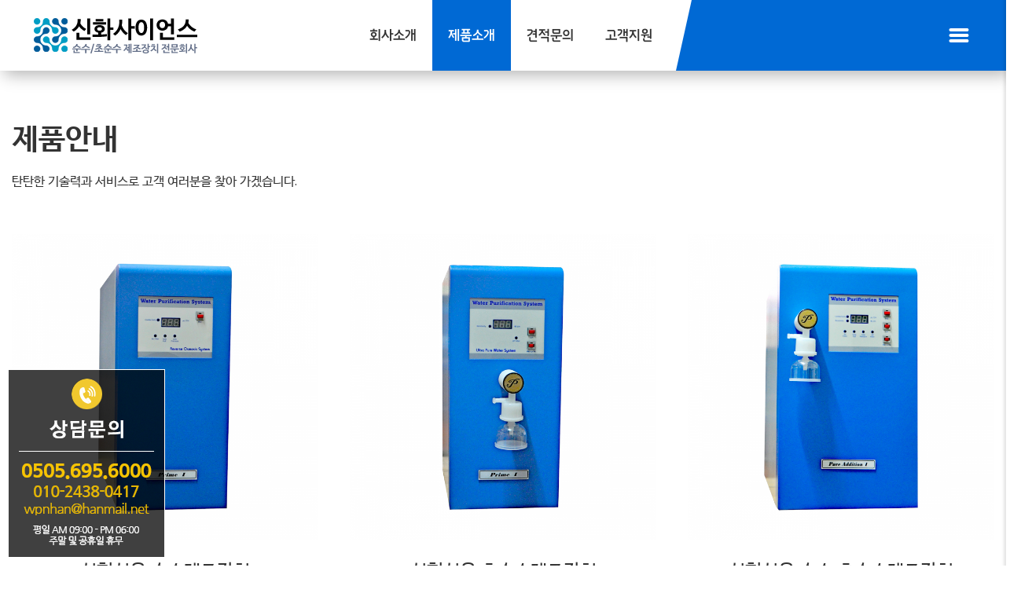

--- FILE ---
content_type: text/html; charset=utf-8
request_url: http://shinhwascience.co.kr/bbs/board.php?bo_table=products
body_size: 34744
content:
<!doctype html>
<html lang="ko">
<head>
<meta charset="utf-8">
<meta name="viewport" content="width=device-width,initial-scale=1.0,minimum-scale=0,maximum-scale=10">

<link rel="canonical" href="http://www.shinhwascience.co.kr"> 

<meta name="title" content="신화사이언스">
<meta name="keywords" content="순수, 초순수제조장치 전문업체, 병원, 실험실, 반도체, 제품세척, 연결형장비 등">
<meta name="description" content="순수, 초순수제조장치 전문업체, 병원, 실험실, 반도체, 제품세척, 연결형장비 등">


<meta name="author" content="신화사이언스">
<meta name="naver-site-verification" content="a0deb35173b9af8f65a4c04bc1545098911791e4" />

<meta property="og:locale" content="ko_KR" />
<meta property="og:type" content="website">
<meta property="og:site_name" content="신화사이언스"> 
<meta property="og:title" content="신화사이언스">
<meta property="og:description" content="순수, 초순수제조장치 전문업체, 병원, 실험실, 반도체, 제품세척, 연결형장비 등">
<meta property="og:image" content="http://www.shinhwascience.co.kr/myimage.jpg">
<meta property="og:url" content="http://www.shinhwascience.co.kr">





<meta http-equiv="imagetoolbar" content="no">
<meta http-equiv="X-UA-Compatible" content="IE=Edge">
<meta name="title" content="제품안내 1 페이지 > 신화사이언스" />
<meta name="publisher" content="신화사이언스" />
<meta name="author" content="신화사이언스" />
<meta name="robots" content="index,follow" />
<meta name="keywords" content="신화사이언스" />
<meta name="description" content="제품안내 1 페이지 > 신화사이언스" />
<meta name="twitter:card" content="summary_large_image" />
<meta property="og:title" content="제품안내 1 페이지 > 신화사이언스" />
<meta property="og:site_name" content="신화사이언스" />
<meta property="og:author" content="신화사이언스" />
<meta property="og:type" content="" />
<meta property="og:description" content="제품안내 1 페이지 > 신화사이언스" />
<meta property="og:url" content="http://shinhwascience.co.kr/bbs/board.php?bo_table=products" />
<link rel="canonical" href="http://shinhwascience.co.kr/bbs/board.php?bo_table=products" />
<title>제품안내 1 페이지 > 신화사이언스</title>
<link rel="stylesheet" href="http://shinhwascience.co.kr/css/default.css?ver=180820">
<link rel="stylesheet" href="http://shinhwascience.co.kr/css/apms.css?ver=180820">
<link rel="stylesheet" href="http://shinhwascience.co.kr/css/animate.min.css?ver=180820">

<link rel="stylesheet" href="http://designs.kkk24.kr/v1/bs3/css/bootstrap.css" type="text/css" class="thema-mode">
<link rel="stylesheet" href="http://designs.kkk24.kr/v1/fullpage.css" type="text/css">
<link rel="stylesheet" href="http://designs.kkk24.kr/v1/swiper.css" type="text/css">
<link rel="stylesheet" href="http://designs.kkk24.kr/v1/base.css" type="text/css">
<link rel="stylesheet" href="http://shinhwascience.co.kr/thema/Thema012/colorset/Basic/colorset.css" type="text/css" class="thema-colorset">
<link rel="stylesheet" href="http://shinhwascience.co.kr/skin/board/Product-01/style.css" >
<link rel="stylesheet" href="http://shinhwascience.co.kr/css/level/basic.css?ver=180820">
<!--[if lte IE 8]>
<script src="http://shinhwascience.co.kr/js/html5.js"></script>
<![endif]-->
<script>
// 자바스크립트에서 사용하는 전역변수 선언
var g5_url       = "http://shinhwascience.co.kr";
var g5_bbs_url   = "http://shinhwascience.co.kr/bbs";
var g5_is_member = "";
var g5_is_admin  = "";
var g5_is_mobile = "";
var g5_bo_table  = "products";
var g5_sca       = "";
var g5_pim       = "";
var g5_editor    = "";
var g5_responsive    = "1";
var g5_cookie_domain = "";
var g5_purl = "http://shinhwascience.co.kr/bbs/board.php?bo_table=products";
</script>
<script src="http://shinhwascience.co.kr/js/jquery-1.11.3.min.js"></script>
<script src="http://shinhwascience.co.kr/js/jquery-migrate-1.2.1.min.js"></script>
<script src="http://shinhwascience.co.kr/lang/korean/lang.js?ver=180820"></script>
<script src="http://shinhwascience.co.kr/js/common.js?ver=180820"></script>
<script src="http://shinhwascience.co.kr/js/wrest.js?ver=180820"></script>
<script src="http://shinhwascience.co.kr/js/placeholders.min.js"></script>
<script src="http://shinhwascience.co.kr/js/apms.js?ver=180820"></script>
<link rel="stylesheet" href="http://shinhwascience.co.kr/js/font-awesome/css/font-awesome.min.css">

<script src="http://designs.kkk24.kr/v1/fullpage.js"></script>
<script src="http://designs.kkk24.kr/v1/swiper.js"></script>
<script src="http://designs.kkk24.kr/v1/scrollreveal.js"></script>
<script src="http://designs.kkk24.kr/v1/bs3/js/bootstrap.min.js"></script>
<script src="http://designs.kkk24.kr/v1/base.js"></script>
<script src="http://designs.kkk24.kr/v1/paged.js"></script>
<script src="http://shinhwascience.co.kr/thema/Thema012/js/main.js?ver=180820"></script>
</head>
<body class="responsive is-pc">
	<h1 style="display:inline-block !important;position:absolute;top:0;left:0;margin:0 !important;padding:0 !important;font-size:0;line-height:0;border:0 !important;overflow:hidden !important">
	제품안내 1 페이지 > 신화사이언스	</h1>
<style>
	/* Base Container (기반 컨테이너) */
	.c, .c-full { max-width: 1400px; }
</style>

<style>
.left_quick{position:fixed; bottom:10px; left:10px;  z-index:99999}
@media (max-width: 767px) {
.left_quick{position:fixed; bottom:10px; left:10px; display:none; z-index:99999};
}
</style>
<div class="left_quick"><img src="http://shinhwascience.co.kr/thema/Thema012/img/left_quick.png"></div>





<div id="thema_wrapper" class="">

	<header id="top" class="top top-t012 d-ele">
		<div id="menu-wrap-bottom-bg"></div>

		<div class="top-wrap">
			<div class="top-wrap2 c">
				<a class="logo" href="http://shinhwascience.co.kr"></a>

				<!-- Menu -->
				<nav id="menu" class="nav-01">
					<ul class="ul">
                        							<li class="li off">
								<a class="a" href="http://shinhwascience.co.kr/bbs/page.php?hid=about">
                                    회사소개								</a>
                                									<div class="sub-wrap">
										<div class="sub-1div ta-center">
                                            												<a href="http://shinhwascience.co.kr/bbs/page.php?hid=about"
												   class="sub-a off ">
                                                    인사말												</a>
                                            												<a href="http://shinhwascience.co.kr/bbs/page.php?hid=location"
												   class="sub-a off ">
                                                    찾아오시는 길												</a>
                                            										</div>
									</div>
                                							</li>
                        							<li class="li on">
								<a class="a" href="http://shinhwascience.co.kr/bbs/board.php?bo_table=products">
                                    제품소개								</a>
                                									<div class="sub-wrap">
										<div class="sub-1div ta-center">
                                            												<a href="http://shinhwascience.co.kr/bbs/board.php?bo_table=products"
												   class="sub-a on ">
                                                    제품안내												</a>
                                            										</div>
									</div>
                                							</li>
                        							<li class="li off">
								<a class="a" href="/bbs/write.php?bo_table=estimate">
                                    견적문의								</a>
                                									<div class="sub-wrap">
										<div class="sub-1div ta-center">
                                            												<a href="/bbs/write.php?bo_table=estimate"
												   class="sub-a off ">
                                                    견적요청												</a>
                                            										</div>
									</div>
                                							</li>
                        							<li class="li off">
								<a class="a" href="http://shinhwascience.co.kr/bbs/board.php?bo_table=notice">
                                    고객지원								</a>
                                									<div class="sub-wrap">
										<div class="sub-1div ta-center">
                                            												<a href="http://shinhwascience.co.kr/bbs/board.php?bo_table=notice"
												   class="sub-a off ">
                                                    공지사항												</a>
                                            												<a href="http://shinhwascience.co.kr/bbs/board.php?bo_table=data"
												   class="sub-a off ">
                                                    자료실												</a>
                                            												<a href="http://shinhwascience.co.kr/bbs/board.php?bo_table=qa"
												   class="sub-a off ">
                                                    문의사항												</a>
                                            										</div>
									</div>
                                							</li>
                        					</ul>



					<div class="top-search-box">
						<div class="wrap">
							<form name="tsearch" method="get" action="http://shinhwascience.co.kr/bbs/search.php" onsubmit="return tsearch_submit(this);" role="form" class="form">
								<input type="text" name="stx" class="searchbox" value="" placeholder="검색어를 입력하세요">
								<button type="submit" class=""><i class="fa fa-search fa-lg"></i></button>
							</form>
						</div>
					</div>
				</nav>

				<div class="right">
					<!--
					<section class="top-search">
						<form name="tsearch" method="get"
							  action="http://shinhwascience.co.kr/bbs/search.php"
							  onsubmit="return tsearch_submit(this);" role="form" class="form">
							<input type="text" name="stx" class="searchbox" value="" placeholder="검색">
							<button type="submit" class=""><i class="fa fa-search fa-lg"></i></button>
						</form>
					</section>
					-->

					<!--
					<section class="member">
                        							<a href="http://shinhwascience.co.kr/bbs/login.php?url=%2Fbbs%2Fboard.php%3Fbo_table%3Dproducts" title="로그인">로그인</a>
							<a href="http://shinhwascience.co.kr/bbs/register.php" title="회원가입">회원가입</a>
                        					</section>
					-->

					<style>
						.top-wrap .space { width: 8.5rem; }
						.top-wrap .lang { position: absolute !important; top: 0.2rem; left: 0; padding: 0.4rem 1rem; border: 1px solid white; border-radius: 20px; color: white; transition-duration: 300ms; }
						.top-wrap .lang.on { background: white; color: #555; }
						.top-wrap .lang .item {  }
						.top-wrap .lang .item span { margin: 0 0.5rem; font-size: 15px; }
						.top-wrap .lang .sub { display: none; padding: 0.6rem 0 0.6rem 1.2rem; }
						.top-wrap .lang .sub a { display: block; padding: 0.25rem 0; color: white; }
						.top-wrap .lang .sub a:hover { color: #193f69 !important; }
						.top-wrap .lang.on .sub a { color: #555; }
						.top-wrap .lang .sub img { max-width: 16px; }
					</style>

					<section class="space">&nbsp;</section>
					<!--<section class="lang">
						<div class="item">
							<i class="fa fa-globe"></i><span>KOREAN</span><i class="fa fa-angle-down"></i>
						</div>
						<div class="sub">
							<a href="#"><span>English</span></a>
							<a href="#"><span>Chinese</span></a>
							<a href="#"><span>Japanese</span></a>
						</div>
					</section>

					<section class="top-search">
						<a class="search-btn" href="javascript:void(0)"><i class="fa fa-search fa-lg"></i></a>
					</section>-->

					<a class="top-menu-btn" href="javascript:void(0)">
						<div>
							<div></div>
							<div></div>
							<div></div>
						</div>
					</a>
				</div>
			</div>
		</div>

		<script>
			$(document).ready(function () {
				var $body = $('body');
				var $menu = $('#menu');
				var $menu_li = $menu.find('.li');
				var $menu_subwrap = $menu.find('.sub-wrap');
				//var $menu_wrap_bottom = $('#menu-wrap-bottom-bg');

				var bSubmenuOn = false;
				$menu_li.on('mouseenter', function () {
					bSubmenuOn = true;

					var $this = $(this);
					setTimeout(function () {
						if (bSubmenuOn) {
							$body.addClass('menu-on');
							//$menu_wrap_bottom.fadeIn('fast');
							$this.find('.sub-wrap').slideDown('fast');
						}
					}, 100);
				});
				$menu_li.on('mouseleave', function () {
					bSubmenuOn = false;

					var $this = $(this);
					setTimeout(function () {
						if (!bSubmenuOn) {
							$body.removeClass('menu-on');
							//$menu_wrap_bottom.fadeOut('fast');
						}
						$this.find('.sub-wrap').slideUp('fast');
					}, 100);
				});

				var $lang = $('#top .lang');
				var $lang_item = $lang.find('.item');
				var $lang_sub = $lang.find('.sub');
				var bLangOn = false;
				$lang.hover(function () {
					$lang.addClass('on');
					bLangOn = true;
					setTimeout(function () {
						if (bLangOn) $lang_sub.slideDown('fast');
					}, 100);
				}, function () {
					$lang.removeClass('on');
					bLangOn = false;
					setTimeout(function () {
						if (!bLangOn) $lang_sub.slideUp('fast');
					}, 100);
				});

				var $searchbtn = $('#top .search-btn');
				var $searchbox = $('#top .top-search-box');
				var bShowingSearchbox = false;
				$searchbtn.on('click', function() {
					bShowingSearchbox = !bShowingSearchbox;
					if (bShowingSearchbox) {
						$searchbox.fadeIn('fast');
						$searchbtn.find('i').removeClass('fa-search');
						$searchbtn.find('i').addClass('fa-times');
					} else {
						$searchbox.fadeOut('fast');
						$searchbtn.find('i').removeClass('fa-times');
						$searchbtn.find('i').addClass('fa-search');
					}
				});

				/*
				$menu.on('mouseenter', function() {
					$body.addClass('menu-on');
					$menu_subwrap.slideDown('fast');
					$menu_wrap_bottom.slideDown('fast');
				});
				$menu.on('mouseleave', function() {
					$body.removeClass('menu-on');
					$menu_subwrap.slideUp('fast');
					$menu_wrap_bottom.slideUp('fast');
				});
				*/
			});
		</script>

	</header>

    	<header id="m-top" class="m-ele">
		<div class="top">
			<a class="logo" href="http://shinhwascience.co.kr"></a>
			<a class="top-menu-btn" href="javascript:void(0)">
				<div>
					<div></div>
					<div></div>
					<div></div>
				</div>
			</a>
		</div>

		<div id="m-menubar" class="swiper-container">
			<div class="swiper-wrapper">
                					<div class="swiper-slide">
						<a class="off"
						   href="http://shinhwascience.co.kr/bbs/page.php?hid=about">회사소개</a>
					</div>
                					<div class="swiper-slide">
						<a class="on"
						   href="http://shinhwascience.co.kr/bbs/board.php?bo_table=products">제품소개</a>
					</div>
                					<div class="swiper-slide">
						<a class="off"
						   href="/bbs/write.php?bo_table=estimate">견적문의</a>
					</div>
                					<div class="swiper-slide">
						<a class="off"
						   href="http://shinhwascience.co.kr/bbs/board.php?bo_table=notice">고객지원</a>
					</div>
                			</div>
		</div>
	</header>

	<section id="m-menu">
		<div class="m-menu-container">
			<a class="btn-close d-ele" href="javascript:void(0);">
				<div>
					<div></div>
					<div></div>
				</div>
			</a>

			<div class="items">
                					<div class="item off">
                        							<a class="is_sub" href="http://shinhwascience.co.kr/bbs/page.php?hid=about">
								<span>회사소개</span>
								<i class="fa fa-angle-right"></i>
							</a>
							<ul class="sub">
                                									<li>
										<a class="off" href="http://shinhwascience.co.kr/bbs/page.php?hid=about">
                                            인사말										</a>
									</li>
                                									<li>
										<a class="off" href="http://shinhwascience.co.kr/bbs/page.php?hid=location">
                                            찾아오시는 길										</a>
									</li>
                                							</ul>
                        					</div>
                					<div class="item on">
                        							<a class="is_sub" href="http://shinhwascience.co.kr/bbs/board.php?bo_table=products">
								<span>제품소개</span>
								<i class="fa fa-angle-right"></i>
							</a>
							<ul class="sub">
                                									<li>
										<a class="on" href="http://shinhwascience.co.kr/bbs/board.php?bo_table=products">
                                            제품안내										</a>
									</li>
                                							</ul>
                        					</div>
                					<div class="item off">
                        							<a class="is_sub" href="/bbs/write.php?bo_table=estimate">
								<span>견적문의</span>
								<i class="fa fa-angle-right"></i>
							</a>
							<ul class="sub">
                                									<li>
										<a class="off" href="/bbs/write.php?bo_table=estimate">
                                            견적요청										</a>
									</li>
                                							</ul>
                        					</div>
                					<div class="item off">
                        							<a class="is_sub" href="http://shinhwascience.co.kr/bbs/board.php?bo_table=notice">
								<span>고객지원</span>
								<i class="fa fa-angle-right"></i>
							</a>
							<ul class="sub">
                                									<li>
										<a class="off" href="http://shinhwascience.co.kr/bbs/board.php?bo_table=notice">
                                            공지사항										</a>
									</li>
                                									<li>
										<a class="off" href="http://shinhwascience.co.kr/bbs/board.php?bo_table=data">
                                            자료실										</a>
									</li>
                                									<li>
										<a class="off" href="http://shinhwascience.co.kr/bbs/board.php?bo_table=qa">
                                            문의사항										</a>
									</li>
                                							</ul>
                        					</div>
                			</div>

			<div class="banners d-ele">
				<div class="banner left">
					<div class="head h6n">신화사이언스 SNS 바로가기</div>
					<div class="btn-area">
						<a class="bt1" href="#">트위터</a>
						<a class="bt1" href="#">페이스북</a>
						<a class="bt1" href="#">네이버블로그</a>
					</div>
				</div>
				<div class="banner right">
					<div class="head h6n">행복이 가득한 곳</div>
					<div class="btn-area">
						<a class="bt1" href="#">신화사이언스 홈페이지 바로가기</a>
					</div>
				</div>
			</div>
		</div>
	</section>
	<div id="m-menu-overlay"></div>

	<script>
		$(document).ready(function() {
			var m_menubar_sw = new Swiper('#m-menubar', {
				slidesPerView: 4,
				spaceBetween: 0,
				breakpoints: {
					480: {
						slidesPerView: 4,
						spaceBetween: 0
					}
				}
			});

			var $m_menu = $("#m-menu");

			$(".top-menu-btn").on("click", function() {
				$('body').toggleClass('m-menu-on');
			});
			$("#m-menu-overlay").on("click", function() {
				$('body').removeClass('m-menu-on');
			});
			$('#m-menu .btn-close').on('click', function() {
				$('body').removeClass('m-menu-on');
			});


			$m_menu.find(".item > a.is_sub").on("click", function() {
				if ($(window).width() <= 767) {
					$m_menu.find(".item").each(function() {
						if ($(this).hasClass('on')) return;
						$(this).find('.sub').slideUp('fast');
					});
					$(this).parent().find('.sub').slideDown('fast');
					return false;

				} else {

				}
			});
		});
	</script>

    	<div id="page" class="body board-products pg-sub">
                
        
		<section
				class="at-content   clearfix">
            
            			<div class="c">
                
                <div class="page-content">
	<h2>제품안내</h2>
		
		<div class="h10"></div>
		<p>탄탄한 기술력과 서비스로 고객 여러분을 찾아 가겠습니다.</p>
		<div class="h20"></div>
	</div><section class="board-list">
	<!--<header class="header">
		<div class="h2n pb10">제품안내</div>
		<p>마음을 다하여 행복을 설계하고 우리의 꿈을 디자인합니다.</p>
	</header>-->

	<div class="list-wrap">

		
		<form name="fboardlist" id="fboardlist" action="./board_list_update.php" onsubmit="return fboardlist_submit(this);" method="post" role="form" class="form">
			<input type="hidden" name="bo_table" value="products">
			<input type="hidden" name="sfl" value="">
			<input type="hidden" name="stx" value="">
			<input type="hidden" name="spt" value="">
			<input type="hidden" name="sca" value="">
			<input type="hidden" name="sst" value="wr_10 desc, wr_datetime desc">
			<input type="hidden" name="sod" value="">
			<input type="hidden" name="page" value="1">
			<input type="hidden" name="sw" value="">

			<div class="tiles ts-squareimg-top-1 hover-img-zoom110 hover-a-border2-ani1">
					<div class="tile">
		<!--href="http://shinhwascience.co.kr/bbs/board.php?bo_table=products&amp;wr_id=9"-->
		<a class="a" href="http://shinhwascience.co.kr/bbs/board.php?bo_table=products&amp;wr_id=9">
			<div class="a2"></div>
			<div class="a3"></div>
			<div class="image">
				<div class="img" style="background-image:url(http://shinhwascience.co.kr/data/file/products/thumb-1027986678_b52ChBJ8_65757547a1682654870fd207a8ca46de4bf2b88b_700x0.png);"></div>
				
			</div>
						<div class="content">
				<div class="subject h5n">실험실용 순수제조장치</div>
				<div class="subject2"></div>
			</div>

			<div class="data" data-href="http://shinhwascience.co.kr/bbs/board.php?bo_table=products&amp;wr_id=9"
				 data-subject="실험실용 순수제조장치"
				 data-desc="- Type III or II(1차 또는 2차급 순수) 생산<br />
- 손쉬운 필터 교체<br />
- 실시간 수질표시기능 (전도도)<br />
- 자동수위조절기능 및 Digital Display<br />
- 저소음 및 경제적인 가격"
				 data-date="년 0월"
				 data-location=""
				 data-purpose=""
				 data-period=""
				 data-size=""
				 data-houses=""
				 data-contact=""
				 data-imgcnt="2"
				 				 data-img0="http://shinhwascience.co.kr/data/file/products/1027986678_b52ChBJ8_65757547a1682654870fd207a8ca46de4bf2b88b.png"
				 				 data-img1="http://shinhwascience.co.kr/data/file/products/1027986678_rFLd0fpU_781f54ff17860974bc9ad3891c2f5b16d8cbe3bb.png"
				 			> </div>
		</a>
	</div>
	<div class="tile">
		<!--href="http://shinhwascience.co.kr/bbs/board.php?bo_table=products&amp;wr_id=8"-->
		<a class="a" href="http://shinhwascience.co.kr/bbs/board.php?bo_table=products&amp;wr_id=8">
			<div class="a2"></div>
			<div class="a3"></div>
			<div class="image">
				<div class="img" style="background-image:url(http://shinhwascience.co.kr/data/file/products/thumb-1027986678_gkKEO9Dr_cb766de4bf58d134d3df9922e91453ba5d76aaf9_700x0.png);"></div>
				
			</div>
						<div class="content">
				<div class="subject h5n">실험실용 초순수제조장치</div>
				<div class="subject2"></div>
			</div>

			<div class="data" data-href="http://shinhwascience.co.kr/bbs/board.php?bo_table=products&amp;wr_id=8"
				 data-subject="실험실용 초순수제조장치"
				 data-desc="- 실시간 수질(비저항) 표시<br />
- 순환(Recycle) 기능<br />
- 자동수위조절기능 (Option)<br />
- 필터 교체 알림 기능<br />
- 저렴한 유지 비용 및 무소음"
				 data-date="년 0월"
				 data-location=""
				 data-purpose=""
				 data-period=""
				 data-size=""
				 data-houses=""
				 data-contact=""
				 data-imgcnt="2"
				 				 data-img0="http://shinhwascience.co.kr/data/file/products/1027986678_gkKEO9Dr_cb766de4bf58d134d3df9922e91453ba5d76aaf9.png"
				 				 data-img1="http://shinhwascience.co.kr/data/file/products/1027986678_eba5wWKD_2ea1251c2b512f386c65516b17bbec0f012abec0.png"
				 			> </div>
		</a>
	</div>
	<div class="tile">
		<!--href="http://shinhwascience.co.kr/bbs/board.php?bo_table=products&amp;wr_id=7"-->
		<a class="a" href="http://shinhwascience.co.kr/bbs/board.php?bo_table=products&amp;wr_id=7">
			<div class="a2"></div>
			<div class="a3"></div>
			<div class="image">
				<div class="img" style="background-image:url(http://shinhwascience.co.kr/data/file/products/thumb-1027986678_zmCB3Myb_f701a70051d5dc937f61ee1feb3e5e33cf716138_700x0.png);"></div>
				
			</div>
						<div class="content">
				<div class="subject h5n">실험실용  순수·초순수제조장치</div>
				<div class="subject2"></div>
			</div>

			<div class="data" data-href="http://shinhwascience.co.kr/bbs/board.php?bo_table=products&amp;wr_id=7"
				 data-subject="실험실용  순수·초순수제조장치"
				 data-desc="- Type I(초순수) 생산 & Type III(순수) 생산<br />
- 필터 교체 알림 기능<br />
- 손쉬운 필터 교체<br />
- 수질표시기능 (전도도 & 비저항)<br />
- 자동수위조절기능 및 Digital Display<br />
- 저소음 및 경제적인 가격"
				 data-date="년 0월"
				 data-location=""
				 data-purpose=""
				 data-period=""
				 data-size=""
				 data-houses=""
				 data-contact=""
				 data-imgcnt="2"
				 				 data-img0="http://shinhwascience.co.kr/data/file/products/1027986678_zmCB3Myb_f701a70051d5dc937f61ee1feb3e5e33cf716138.png"
				 				 data-img1="http://shinhwascience.co.kr/data/file/products/1027986678_cjbaLUOx_56632a357b36b943179619c5e09e18c1b0de64ad.png"
				 			> </div>
		</a>
	</div>
	<div class="tile">
		<!--href="http://shinhwascience.co.kr/bbs/board.php?bo_table=products&amp;wr_id=6"-->
		<a class="a" href="http://shinhwascience.co.kr/bbs/board.php?bo_table=products&amp;wr_id=6">
			<div class="a2"></div>
			<div class="a3"></div>
			<div class="image">
				<div class="img" style="background-image:url(http://shinhwascience.co.kr/data/file/products/thumb-1027986678_6QrEsmLP_d4f55acf1ff7a33a3995baae15ee20e7a7d42014_700x0.png);"></div>
				
			</div>
						<div class="content">
				<div class="subject h5n">대용량 순수제조장치</div>
				<div class="subject2"></div>
			</div>

			<div class="data" data-href="http://shinhwascience.co.kr/bbs/board.php?bo_table=products&amp;wr_id=6"
				 data-subject="대용량 순수제조장치"
				 data-desc="- Type III(순수) 생산<br />
- 필터 교체 알림 기능<br />
- 손쉬운 필터 교체<br />
- 수질표시기능 (전도도)<br />
- 자동수위조절기능 및 Digital Display<br />
- 저소음 및 경제적인 가격"
				 data-date="년 0월"
				 data-location=""
				 data-purpose=""
				 data-period=""
				 data-size=""
				 data-houses=""
				 data-contact=""
				 data-imgcnt="2"
				 				 data-img0="http://shinhwascience.co.kr/data/file/products/1027986678_6QrEsmLP_d4f55acf1ff7a33a3995baae15ee20e7a7d42014.png"
				 				 data-img1="http://shinhwascience.co.kr/data/file/products/1027986678_dQSg8hzH_cb724e16857eb87fcccd4e0aea3462175e7c8731.png"
				 			> </div>
		</a>
	</div>
	<div class="tile">
		<!--href="http://shinhwascience.co.kr/bbs/board.php?bo_table=products&amp;wr_id=5"-->
		<a class="a" href="http://shinhwascience.co.kr/bbs/board.php?bo_table=products&amp;wr_id=5">
			<div class="a2"></div>
			<div class="a3"></div>
			<div class="image">
				<div class="img" style="background-image:url(http://shinhwascience.co.kr/data/file/products/thumb-1027986678_Tw51d30m_81eccca14ada5fb058ece111a027e8953917486b_700x0.png);"></div>
				
			</div>
						<div class="content">
				<div class="subject h5n">대용량 초순수제조장치</div>
				<div class="subject2"></div>
			</div>

			<div class="data" data-href="http://shinhwascience.co.kr/bbs/board.php?bo_table=products&amp;wr_id=5"
				 data-subject="대용량 초순수제조장치"
				 data-desc="- Type I(초순수) 생산<br />
- 필터 교체 알림 기능<br />
- 손쉬운 필터 교체<br />
- 수질표시기능 (전도도 & 비저항)<br />
- 자동수위조절기능 및 Digital Display<br />
- 저소음 및 경제적인 가격"
				 data-date="년 0월"
				 data-location=""
				 data-purpose=""
				 data-period=""
				 data-size=""
				 data-houses=""
				 data-contact=""
				 data-imgcnt="2"
				 				 data-img0="http://shinhwascience.co.kr/data/file/products/1027986678_Tw51d30m_81eccca14ada5fb058ece111a027e8953917486b.png"
				 				 data-img1="http://shinhwascience.co.kr/data/file/products/1027986678_TOswaMD9_bafe6880d7c913755d7f191cea378d521531cdfb.png"
				 			> </div>
		</a>
	</div>
	<div class="tile">
		<!--href="http://shinhwascience.co.kr/bbs/board.php?bo_table=products&amp;wr_id=4"-->
		<a class="a" href="http://shinhwascience.co.kr/bbs/board.php?bo_table=products&amp;wr_id=4">
			<div class="a2"></div>
			<div class="a3"></div>
			<div class="image">
				<div class="img" style="background-image:url(http://shinhwascience.co.kr/data/file/products/thumb-1027986678_QupMn12y_f67ed2be17759b1ce75c41ed3ed88f85961f776d_700x0.png);"></div>
				
			</div>
						<div class="content">
				<div class="subject h5n">대용량 순수초순수제조장치</div>
				<div class="subject2"></div>
			</div>

			<div class="data" data-href="http://shinhwascience.co.kr/bbs/board.php?bo_table=products&amp;wr_id=4"
				 data-subject="대용량 순수초순수제조장치"
				 data-desc="- Type I(초순수) & Type III(순수) 생산<br />
- 필터 교체 알림 기능<br />
- 손쉬운 필터 교체<br />
- 수질표시기능 (전도도 & 비저항)<br />
- 자동수위 조절기능 및 Digital Dislpay<br />
- 저소음 및 경제적인 가격"
				 data-date="년 0월"
				 data-location=""
				 data-purpose=""
				 data-period=""
				 data-size=""
				 data-houses=""
				 data-contact=""
				 data-imgcnt="2"
				 				 data-img0="http://shinhwascience.co.kr/data/file/products/1027986678_QupMn12y_f67ed2be17759b1ce75c41ed3ed88f85961f776d.png"
				 				 data-img1="http://shinhwascience.co.kr/data/file/products/1027986678_AkPQwnKX_894f2fa1e2c42fbcd64d1d82a8723d426a4411bb.png"
				 			> </div>
		</a>
	</div>
			</div>

			<script>
				$('.list-wrap .tiles').Tiled({
					breakpoint: "1023:767:480",	// 반응형 분기점
					column: "3:3:1:1",			// 분기별 아이템 가로 배치 개수 (반응형)
					gap: "40:40:10:10",				// 분기별 아이템 간격
					imageRatio: "1:1"			// 이미지 가로:세로 비율
				});
			</script>

			
							<div class="list-page ta-center">
					<ul class="pagination en no-margin">
												<li class="disabled"><a><i class="fa fa-angle-double-left"></i></a></li><li class="disabled"><a><i class="fa fa-angle-left"></i></a></li><li class="active"><a>1</a></li><li class="disabled"><a><i class="fa fa-angle-right"></i></a></li><li class="disabled"><a><i class="fa fa-angle-double-right"></i></a></li>											</ul>
				</div>
			
			
			
		</form>

	</div>

</section>

<!-- } 게시판 목록 끝 -->				</div><!-- .c -->
		
					</section><!-- .at-content -->
		
		<div id="bottom" class="section fp-auto-height at-footer">

			<footer class="footer-t012">
				<nav class="link d-ele">
					<div class="c">
						<div class="menu">
							<a href="http://shinhwascience.co.kr/bbs/page.php?hid=about">회사개요</a>								
							<a href="http://shinhwascience.co.kr/bbs/board.php?bo_table=products">제품소개</a>							
                            <a href="/bbs/write.php?bo_table=estimate">견적문의</a>
							<a href="http://shinhwascience.co.kr/bbs/board.php?bo_table=data">자료실</a>
							<a href="http://shinhwascience.co.kr/bbs/page.php?hid=location">오시는 길</a>
						</div>
					</div>
				</nav>
				<section class="info">
					<div class="c clearfix">
						<a class="logo" href="http://shinhwascience.co.kr">
							<img src="http://shinhwascience.co.kr/thema/Thema012/img/logo.png">
						</a>
						<div class="content">
							<div class="tel clearfix">
								<div class="tel1">고객센터</div>
								<div class="tel2"><a href="tel:0505-695-6000">0505-695-6000</a> </div>
								<div class="tel3">(평일 AM 09:00 - PM 06:00 / 주말 및 공휴일 휴무)</div>
							</div>
							<div class="desc">상호명 : 신화사이언스&nbsp;&nbsp; 대표자 : 배옥연&nbsp;&nbsp; 사업자번호 212-24-45080<br>
								주소 :  (우)05271 서울특별시 강동구 상암로 289(명일동230-4) 1층&nbsp;&nbsp; 핸드폰 : 010-2438-0417&nbsp;&nbsp; 팩스 : 0505-718-6000&nbsp;&nbsp; 이메일 : wpnhan@hanmail.net								
							</div>
							<div class="copyright gray font-13 fw-light">COPYRIGHT ⓒ SINCE 2019 SHINHWASCIENCE.CO.KR CO., LTD. ALL RIGHTS RESERVED.
                                									<a href="http://shinhwascience.co.kr/bbs/login.php?url=%2Fbbs%2Fboard.php%3Fbo_table%3Dproducts" title="로그인"><i class="fa fa-sign-in"></i></a>
                                							</div>
						</div>
					</div>
				</section>
			</footer>

			<section class="m-bottom m-ele">
				<a class="txt-hover-bc1" href="tel:0505-695-6000">
					<i class="fa fa-phone fa-2x"></i>
					<div>전화걸기</div>
				</a>
				<a class="txt-hover-bc1" href="tel:010-2438-0417">
					<i class="fa fa-comment fa-2x"></i>
					<div>문자상담</div>
				</a>
				<a class="txt-hover-bc1" href="/bbs/write.php?bo_table=estimate">
					<i class="fa fa-info fa-2x"></i>
					<div>견적문의</div>
				</a>
				<a class="txt-hover-bc1" href="http://shinhwascience.co.kr/bbs/page.php?hid=location">
					<i class="fa fa-building fa-2x"></i>
					<div>오시는 길</div>
				</a>
			</section>

		</div>

	</div><!-- .at-body -->

</div><!-- #thema_wrapper -->

<div class="at-go">
	<div id="go-btn" class="go-btn">
		<span class="go-top cursor"><i class="fa fa-chevron-up"></i></span>
		<span class="go-bottom cursor"><i class="fa fa-chevron-down"></i></span>
	</div>
</div>




<!-- 아미나빌더 1.8.41 / 그누보드 5.3.3.3(패치 G5.4.2.9) -->
<!-- ie6,7에서 사이드뷰가 게시판 목록에서 아래 사이드뷰에 가려지는 현상 수정 -->
<!--[if lte IE 7]>
<script>
$(function() {
    var $sv_use = $(".sv_use");
    var count = $sv_use.length;

    $sv_use.each(function() {
        $(this).css("z-index", count);
        $(this).css("position", "relative");
        count = count - 1;
    });
});
</script>
<![endif]-->

</body>
</html>

<!-- 사용스킨 : Product-01 -->


--- FILE ---
content_type: text/css
request_url: http://shinhwascience.co.kr/thema/Thema012/colorset/Basic/colorset.css
body_size: 28887
content:
@charset "UTF-8";
/********************************************************
■ 사이트 초기 설정
********************************************************/
.txt-bc1, i.txt-bc1, a.txt-bc1, a.txt-bc1:link, a.txt-bc1:visited, a.txt-hover-bc1:hover { color: #f50; }

.bg-bc1, a.bg-bc1, a.bg-hover-bc1:hover { background-color: #f50; color: white !important; }

.border-bc1, a.border-bc1, a.border-hover-bc1:hover { border-color: #f50; }

.txt-bc2, i.txt-bc2, a.txt-bc2, a.txt-bc2:link, a.txt-bc2:visited, a.txt-hover-bc2:hover { color: #993300; }

.bg-bc2, a.bg-bc2, a.bg-hover-bc2:hover { background-color: #993300; color: white !important; }

.border-bc2, a.border-bc2, a.border-hover-bc2:hover { border-color: #993300; }

.txt-bc3, i.txt-bc3, a.txt-bc3, a.txt-bc3:link, a.txt-bc3:visited, a.txt-hover-bc3:hover { color: #ff7733; }

.bg-bc3, a.bg-bc3, a.bg-hover-bc3:hover { background-color: #ff7733; color: white !important; }

.border-bc3, a.border-bc3, a.border-hover-bc3:hover { border-color: #ff7733; }

/* 버튼 색상 정의 */
.bt.bt-lrline { border-color: #f50; color: #f50; }
.bt.bt-lrline::before, .bt.bt-lrline::after { background: #f50; }
.bt.bt-rightarrow { border-color: #aaa; }
.bt.bt-rightarrow:hover { border-color: #f50; color: #f50; }
.bt.bt-default.bt-default2 { background-color: #f50; border: 0; color: white; }
.bt.bt-default.bt-default2:hover { background-color: #ff7733; }

/* 전역(Global) 설정 */
.hover-a-border7 .a:hover::after { border-color: #0069d4; /* 게시판이나 기타 타일 요소에서 재정의할 수 있음. */ }

/* 내용 드래그했을때 선택 블록 */
::selection { background: #f50 !important; color: white; }

::-moz-selection { background: #f50 !important; color: white; }

/********************************************************
■ HTML 요소 초기화
********************************************************/
/* 기반 글자크기 재정의 -- 상대단위(rem) 사용에 중요함. */
html, body { font-size: 16px; font-family: "Open Sans", "나눔바른고딕", "NanumBarunGothic", "NBG", sans-serif; }

body { position: relative; left: 0; overflow-x: hidden; color: #333; transition: all 200ms; }

.h0, .h1, .h2, .h3, .h4, .h5, .h6, .h0n, .h1n, .h2n, .h3n, .h4n, .h5n, .h6n, h1, h2, h3, h4, h5, h6 { margin-top: 0; }

/********************************************************
■ Layout : 레이아웃
********************************************************/
.pg-sub { padding-top: 110px; }
.pg-sub > .at-content { padding: 40px 0; }
.pg-sub > .at-content.no-padding-top { padding-top: 0; }
.pg-sub > .at-content.no-padding { padding-top: 0; padding-bottom: 0; }

/* 우측 점박이 스크롤 (fullPage 플러그인 제공 기능) */
#fp-nav.right { right: 50px; }
#fp-nav ul li { margin: 7px 0; }
#fp-nav ul li a span, #fp-nav ul li a:hover span, #fp-nav ul li a.active span, #fp-nav ul li a.active:hover span { width: 12px; height: 12px; margin: 0; }
#fp-nav ul li a span { background: #f50; border: 3px solid #f50; }
#fp-nav ul li a:hover span, #fp-nav ul li a.active span { background-color: transparent; }

@media (max-width: 767px) { .pg-main, .pg-sub { padding-top: 90px; } }
/********************************************************
■ Header : 헤더 - 기본
********************************************************/
.top-t012 { position: fixed; left: 0; right: 0; top: 0; z-index: 10; transition-duration: 200ms; }
.top-t012 .top-wrap { position: relative; background: white; box-shadow: 5px 5px 20px rgba(0, 0, 0, 0.3); transition-duration: 200ms; }
.top-t012 .top-wrap::before { content: ""; display: block; position: absolute; right: 0; top: 0; bottom: 0; left: 60%; background: #0069d4; }
.top-t012 .top-wrap .top-wrap2 { display: flex; align-items: center; justify-content: space-between; height: 100%; transition-duration: 200ms; }
.top-t012 .top-wrap .logo { flex: 0 0 220px; width: 220px; height: 50px; background: url("../../img/logo.png") left center/contain no-repeat; transition-duration: 200ms; }
body.scrolled .top-t012 .top-wrap .logo { width: 172px; height: 40px; background: url("../../img/logo-black.png") left center/contain no-repeat; }
@media (max-width: 1199px) { .top-t012 .top-wrap .logo { flex: 0 0 100px; } }
.top-t012 .top-wrap .top-search-box { display: none; position: absolute; left: 0; right: 20px; top: 0; bottom: 0; padding: 20px 10px; background: #0069d4; }
.top-t012 .top-wrap .top-search-box .wrap { display: flex; align-items: center; justify-content: flex-end; height: 100%; }
.top-t012 .top-wrap .top-search-box .wrap form { display: flex; width: 40%; padding: 7px 8px 8px; border: 4px solid white; }
.top-t012 .top-wrap .top-search-box .wrap form .searchbox { flex: 1; border: 0; background: transparent; color: white; }
.top-t012 .top-wrap .top-search-box .wrap form .searchbox::placeholder { color: #eee; }
.top-t012 .top-wrap .top-search-box .wrap form .searchbox:focus { outline: none; }
.top-t012 .top-wrap .top-search-box .wrap form button { flex: 0 0 25px; margin-left: 5px; border: 0; background: transparent; color: white; }
.top-t012 .top-wrap .top-search-box .wrap form button:focus { outline: none; }
.top-t012 .top-wrap .right { position: relative; display: flex; align-items: center; transition-duration: 200ms; }
.top-t012 .top-wrap .right section { position: relative; margin-right: 15px; }
.top-t012 .top-wrap .right .link1 { margin: 0 15px; color: white; }
body.scrolled .top-t012 .top-wrap .right .link1 { color: #333; }
body.menu-on .top-t012 .top-wrap .right .link1 { color: #333; }
.top-t012 .top-wrap .right .link1:hover { color: #f50 !important; }
.top-t012 .top-wrap .right .link1 span { margin-left: 7px; }
@media (max-width: 1700px) { .top-t012 .top-wrap .right .link1 { display: none; } }
.top-t012 .top-wrap .right .member { color: white; }
.top-t012 .top-wrap .right .member a { color: white; margin-right: 10px; }
.top-t012 .top-wrap .right .member a:hover { color: #f50; }
.top-t012 .top-wrap .right .top-search { /*width: 25px;*/ }
.top-t012 .top-wrap .right .top-search a { color: white; }
.top-t012 .top-wrap .right .top-search a:hover { color: #0069d4; }
/*
.top-t012 .top-wrap .right .lang { position: relative; background: transparent; cursor: pointer; }
.top-t012 .top-wrap .right .lang .item { display: flex; align-items: center; height: 100%; font-size: 20px; color: white; }
.top-t012 .top-wrap .right .lang .item:hover { color: #f50 !important; }
.top-t012 .top-wrap .right .lang .sub { position: absolute; right: 0; padding: 10px; background: white; box-shadow: 2px 2px 2px rgba(0, 0, 0, 0.3); display: none; }
.top-t012 .top-wrap .right .lang .sub a { display: flex; align-items: center; color: #333; font-size: 14px; font-weight: 700; }
.top-t012 .top-wrap .right .lang .sub a:hover { color: #f50; }
.top-t012 .top-wrap .right .lang .sub a img { width: 25px; height: 25px; }
.top-t012 .top-wrap .right .lang .sub a span { margin-left: 10px; }
.top-t012 .top-wrap .right .lang:hover { color: #f50; }
 */
@media (max-width: 1500px) { .top-t012 .top-wrap { padding: 0 25px; } }

#menu-wrap-bottom-bg { position: absolute; left: 0; right: 0; background-color: rgba(0, 0, 0, 0.75); box-shadow: 2px 2px 3px rgba(0, 0, 0, 0.3); display: none; }

/* 상단 우측 메뉴버튼 */
.top-menu-btn { transition-duration: 300ms; }
.top-menu-btn > div { position: relative; width: 40px; height: 40px; }
.top-menu-btn > div > div { background-color: white; position: absolute; left: 50%; top: 50%; width: 25px; height: 4px; border-radius: 2px; transform: translate(-50%, -50%); transition: all .5s; }
.top-menu-btn > div > div:nth-child(1) { margin-top: -7px; }
.top-menu-btn > div > div:nth-child(3) { margin-top: 7px; }
.top-menu-btn:hover > div > div { background-color: #0069d4 !important; }
body.m-menu-on .top-menu-btn > div > div { margin-top: 0; background-color: #0069d4; }
body.m-menu-on .top-menu-btn > div > div:nth-child(1) { transform: translate(-50%, -50%) rotate(45deg) scaleX(1.3); }
body.m-menu-on .top-menu-btn > div > div:nth-child(2) { opacity: 0; }
body.m-menu-on .top-menu-btn > div > div:nth-child(3) { transform: translate(-50%, -50%) rotate(-45deg) scaleX(1.3); }
@media (max-width: 767px) {
  .top-menu-btn { right: 10px; }
  .top-menu-btn > div > div { background: rgb(35, 111, 175); }
}




.t025-title {
  margin-bottom: 3rem;
  text-align: center;
}
.t025-title .brand {
  position: relative;
  font-weight: 600;
  text-align: center;
}
.t025-title .brand::before {
  content: "";
  position: absolute;
  left: 50%;
  top: 50%;
  margin: -25px 0 0 -25px;
  width: 50px;
  height: 50px;
  border-radius: 50%;
  background: #e3eac1;
}
.t025-title .brand span {
  position: relative;
  color: #44620c;
  z-index: 1;
}
.t025-title .t {
  margin: 2rem 0 1.5rem;
  font-size: 2rem;
  font-weight: 500;
}
.t025-title .d {
  color: #666;
  line-height: 1.5;
}
/********************************************************
■ Menu : 데스크톱 메뉴
********************************************************/
/* 메뉴높이 */
#menu { height: 90px; }

/*#menu-wrap-bottom-bg, #menu .sub-wrap { top: 90px; height: 60px; }*/

/* 스크롤 시에 메뉴높이 */
body.scrolled #menu { height: 50px; }

body.scrolled #menu-wrap-bottom-bg, body.scrolled #menu .sub-wrap { top: 50px; height: 50px; }

#menu { position: relative; padding-right: 10px; background: white; /* 화면크기에 따른 반응형 처리를 위해 이부분도 적절히 작업해야함 */ }
#menu::before { content: ""; display: block; position: absolute; top: 0; right: -20px; width: 0; height: 0; border-left: 20px solid white; border-bottom: 90px solid transparent; }
body.scrolled #menu:before { border-bottom-width: 50px; }
#menu .ul { display: flex; align-items: stretch; justify-content: space-between; height: 100%; }
#menu .ul .li { position: relative; }
#menu .ul .li .a { display: flex; align-items: center; height: 100%; padding: 0 50px; text-align: center; color: #333; font-size: 17px; font-family: 'Godo'; font-weight: 400; }
#menu .ul .li:hover .a, #menu .ul .li.on .a { background: #0069d4; color: white !important; }
/*#menu .ul .li::after { content: ""; display: block; position: absolute; z-index: 1; left: 50%; right: 50%; top: 0; height: 4px; background-color: #333; transition-duration: 200ms; }
#menu .ul .li:hover::after { left: 0; right: 0; }*/
#menu .sub-wrap { position: absolute; left: 0; right: 0; display: none;}
#menu .sub-wrap .sub-1div { padding: 0.5rem 0; background: #0069d4; }
#menu .sub-wrap .sub-a { display: block; padding: 0.6rem 1rem; text-align: left; color: white; font-size: 15px; font-weight: 400; white-space: nowrap;  letter-spacing:-.8px; }
#menu .sub-wrap .sub-a.on, #menu .sub-wrap .sub-a:hover { color: #00a0e0; }
@media (max-width: 1500px) { #menu { /*
.ul .li .a { padding: 0 15px; }
.sub-wrap .sub-a { padding: 0 15px; }
*/ }
  #menu .ul .li .a { padding: 0 20px; }
  #menu .sub-wrap .sub-a { padding: 0.75rem 0.8rem; } }
@media (max-width: 1199px) { #menu { /*
.ul .li .a { padding: 0 15px; }
.sub-wrap { width: 170px; }
.sub-wrap .sub-a { padding: 0 15px; }
*/ }
  #menu .ul .li .a { padding: 0 5px; }
  #menu .sub-wrap .sub-a { padding: 0.75rem 0.4rem; } }

/********************************************************
■ Mobile Header : 모바일 헤더 부분
********************************************************/
#m-top { position: fixed; left: 0; right: 0; top: 0; z-index: 10; height: 90px; background: white; transition-duration: 200ms; }
#m-top .top { display: flex; align-items: center; justify-content: space-between; height: 50px; padding: 0 10px; background: white; }
#m-top .top > a { display: block; }
#m-top .top .logo { width: 172px; height: 40px; background: url("../../img/logo-black.png") left center/contain no-repeat; }

/* 모바일 메뉴바 */
#m-menubar { position: relative; margin-top: 0; background-color: white; border: 1px solid #ccc; border-left: 0; border-right: 0; transition-duration: 300ms; }

#m-menubar a { display: block; height: 40px; line-height: 40px; text-align: center; }

#m-menubar a.on { font-weight: 700; color: #f50; }

#m-menu { position: fixed; left: 100%; width: 80%; opacity: 0.7; top: 0; bottom: 0; z-index: 1100; height: 100%; background-color: white; box-shadow: 0 0 3px 3px rgba(0, 0, 0, 0.15); transition-duration: 200ms; }

#m-menu-overlay { position: fixed; left: 0; top: 0; z-index: 1050; width: 100%; height: 100%; background: rgba(0, 0, 0, 0.6); opacity: 0; display: none; transition-duration: 200ms; }

body.m-menu-on, body.m-menu-on header.top, body.m-menu-on #m-top { left: -80%; right: 80%; }

body.m-menu-on #m-menu { left: 20%; opacity: 1; }

body.m-menu-on #m-menu-overlay { display: block; }

#m-menu a.btn-close { position: absolute; top: 15px; right: 15px; color: #aaa; overflow: hidden; }

#m-menu a.btn-close > div { position: relative; width: 50px; height: 50px; }

#m-menu a.btn-close > div > div { position: absolute; width: 35px; height: 2px; left: 50%; top: 50%; border-radius: 2px; background-color: #333; }

#m-menu a.btn-close > div > div:nth-child(1) { transform: translate(-50%, -50%) rotate(45deg) scaleX(1.2); }

#m-menu a.btn-close > div > div:nth-child(2) { transform: translate(-50%, -50%) rotate(-45deg) scaleX(1.2); }

#m-menu .item { overflow: hidden; }

#m-menu .item > a { display: block; position: relative; width: 100%; text-align: center; padding: 12px 15px; color: #333; font-size: 1.2rem; }

#m-menu .item > a:hover { color: #f50; }

#m-menu .item > a > span { position: relative; }

#m-menu .item > a > span::after { content: ''; display: block; position: absolute; left: -22px; top: -12px; width: 10px; height: 10px; border-radius: 50%; background: #f50; opacity: 0; transition-duration: 200ms; }

#m-menu .item > a:hover > span::after { left: -12px; top: -2px; opacity: 1; }

#m-menu .item.on > a { color: #f50; }

#m-menu .item > a .fa { position: absolute; top: 15px; right: 20px; transition: all .3s ease; display: none; }

#m-menu .item.on > a .fa { transform: rotate(90deg); }

#m-menu .sub { display: none; margin-bottom: 20px; }

#m-menu .item.on .sub { display: block !important; }

#m-menu .sub li { text-align: center; }

#m-menu .sub a { position: relative; display: inline-block; padding: 5px 5px; color: #555; transition: all .3s ease; font-size: 1rem; }

#m-menu .sub a::after { position: absolute; content: ""; left: 50%; right: 50%; bottom: 0; height: 1px; background-color: #333; opacity: 0; transition: all .3s; }

#m-menu .item .sub a:hover, #m-menu .item.on .sub a.on { color: #f17f42; }

#m-menu .item .sub a:hover::after, #m-menu .item.on .sub a.on::after { left: 0; right: 0; opacity: 1; }

#m-menu .sub a span { color: #eee; }

@media (min-width: 768px) { /* 데스크탑의 경우에 */
  #m-menu { width: 50%; transition-duration: 400ms; }
  #m-menu a.btn-close { right: 45px; top: 10px; }
  #m-menu .items { margin-top: 90px; }
  #m-menu .item > a { font-size: 2rem; font-weight: 300; }
  #m-menu .sub a { font-size: 1.5rem; }
  #m-menu .item .sub, #m-menu .item.on .sub { display: none !important; }
  #m-menu .banners { position: absolute; left: 0; right: 0; bottom: 0; display: flex; }
  #m-menu .banners .banner { position: relative; display: flex; align-items: center; justify-content: center; flex-direction: column; width: 50%; height: 160px; }
  #m-menu .banners .banner::before { content: ''; display: block; position: absolute; left: 0; right: 0; top: 0; bottom: 0; }
  #m-menu .banners .banner.left { background: url("../../img/m-menu-1.jpg") center/cover no-repeat; }
  #m-menu .banners .banner.left::before { background: rgba(22, 24, 98, 0.8); }
  #m-menu .banners .banner.right { background: url("../../img/m-menu-2.jpg") center/cover no-repeat; }
  #m-menu .banners .banner.right::before { background: rgba(25, 73, 120, 0.8); }
  #m-menu .banners .banner .head { position: relative; color: #eee; font-weight: 300; }
  #m-menu .banners .banner .btn-area { position: relative; width: 100%; margin-top: 5px; display: flex; flex-wrap: wrap; justify-content: center; }
  #m-menu .banners .banner .btn-area .bt1 { height: 40px; line-height: 40px; margin: 5px; padding: 0 25px; border: 1px solid #bbb; border-radius: 20px; background: rgba(0, 0, 0, 0.3); color: #eee; }
  #m-menu .banners .banner .btn-area .bt1:hover { background: rgba(0, 0, 0, 0.7); } }
@media (min-width: 768px) and (max-width: 1200px) { #m-menu .banners { flex-wrap: wrap; }
  #m-menu .banners .banner { width: 100%; } }

@media (min-width: 768px) { body.m-menu-on, body.m-menu-on header.top { left: 0; right: 0; }
  body.m-menu-on #m-menu { left: 50%; } }
/********************************************************
■ Page Title : 페이지 타이틀 및 설명글
********************************************************/
.at-title { height: 45px; margin-bottom: 40px; position: relative; border-bottom: 1px solid #ddd; }

.at-title .page-title { position: absolute; left: 5px; top: 0; }

.at-title .page-desc { position: absolute; right: 5px; top: 7px; color: #888; }

/********************************************************
■ Main Page : 메인 인덱스 페이지
********************************************************/
.pg-main section.sec { padding-top: 40px; padding-bottom: 40px; }
.pg-main section.sec.no-padding { padding-top: 0; padding-bottom: 0; }
.pg-main section.sec .header { text-align: center; font-family: 'Godo'; font-weight: 400; }
.pg-main section.sec .header .head { margin: 0; margin-bottom: 15px; padding: 0; }
.pg-main section.sec .header .line { display: inline-block; background-color: #f17f42; width: 80px; height: 3px; margin: 20px 0 30px; }
.pg-main section.sec .header .desc { font-size: 18px; }
.pg-main section.sec .header .desc2 { margin-top: 20px; }

.section .section-wrap { padding-top: 75px; padding-bottom: 75px; }
.section .header { text-align: center; }
.section .header .head { margin: 0; padding: 0; }
.section .header .line { display: inline-block; background-color: #f17f42; width: 100px; height: 5px; margin: 30px 0; }
.section .header .desc2 { margin-top: 20px; }

/********************************************************
■ Page Content : 서브페이지 본문
********************************************************/
.page-content { word-break: keep-all; word-wrap: break-word; }

.page-content .header { margin-top: 20px; }
.page-content .header .line { display: inline-block; background-color: #f17f42; width: 100px; height: 3px; margin: 10px 0; }

.page-content .h0, .page-content h1, .page-content h2, .page-content h3 { margin-top: 0; line-height: 125%; }

.page-content p { margin: 0 0 15px; padding: 0; line-height: 160%; }

.page-content .head { margin-bottom: 10px; }

.page-content .desc { line-height: 150%; }

@media (max-width: 767px) { .page-content .pull-left, .page-content .pull-right { width: 100% !important; } }
/********************************************************
■ Footer : 하단 푸터
********************************************************/
#bottom { position: relative; padding-top: 0; visibility: visible !important; }
#bottom .footer-t012 nav.link { padding: 20px 0; background-color: #eee; }
#bottom .footer-t012 nav.link .menu { display: table; table-layout: fixed; width: 100%; }
#bottom .footer-t012 nav.link .menu a { display: table-cell; border-right: 1px solid #888; width: 100%; text-align: center; color: #888; font-size: 15px; }
#bottom .footer-t012 nav.link .menu a:first-child { border-left: 1px solid #888; }
#bottom .footer-t012 nav.link .menu a:hover { color: #0069d4; }
#bottom .footer-t012 .info { padding: 35px 0 50px; background-color: #f8f8f8; color: #777; }
#bottom .footer-t012 .info .logo { float: left; }
#bottom .footer-t012 .info .logo img { width:220px;height: 50px; }
#bottom .footer-t012 .info .content { float: left; margin-left: 120px; }
#bottom .footer-t012 .info .content .tel { color: #777; }
#bottom .footer-t012 .info .content .tel div { float: left; margin-right: 10px; }
#bottom .footer-t012 .info .content .tel .tel1 { font-weight: 700; }
#bottom .footer-t012 .info .content .tel .tel2 { margin-top: -4px; }
#bottom .footer-t012 .info .content .tel .tel2 a { color: #0069d4; font-size: 22px; font-weight: 700; }
#bottom .footer-t012 .info .desc { margin-top: 20px; line-height: 170%; font-size: 0.9rem; }
#bottom .footer-t012 .info .copyright { margin-top: 10px; font-size: 0.9rem; }
@media (max-width: 1200px) { #bottom .footer-t012 .info { text-align: center; }
  #bottom .footer-t012 .info .logo { float: none; display: inline-block; }
  #bottom .footer-t012 .info .content { float: none; margin-left: 0; margin-top: 30px; }
  #bottom .footer-t012 .info .content .tel { display: inline-block; }
  #bottom .footer-t012 .info .content .tel div { float: none; display: inline-block; } }

.m-bottom { display: flex; justify-content: center; background-color: #333; color: white; }
.m-bottom > a { width: 80px; padding: 20px 0; color: white; border: 0 solid #eee; text-align: center; }
.m-bottom > a > div { margin-top: 6px; }

/********************************************************
■ Go Top & Bottom : 상단/하단 이동버튼
********************************************************/
.at-go .go-btn { display: none; position: fixed; width: 40px; bottom: 20px; right: 25px; z-index: 2; }

.at-go .go-btn span { display: block; color: #fff; background: rgba(0, 0, 0, 0.5); margin: 5px 0px; text-align: center; border-radius: 50%; width: 42px; height: 42px; line-height: 42px !important; font-size: 19px; }

.at-go .go-btn .go-bottom { display: none; }

@media (max-width: 768px) { .at-go .go-btn { bottom: 0px; right: 5px; } }
/********************************************************
■ Bootstrap3 : 부트스트랩 기본속성
********************************************************/
/* Button */
.btn { font-family: "Noto Sans Korean", "NanumGothic", sans-serif; }

.btn-lg { padding: 10px 16px; border-radius: 3px; line-height: 1.33; font-size: 18px; }

.btn-lg i { top: 3px; font-size: 24px; position: relative; }

.btn-xs { padding: 4px 10px; }

.btn-sm { font-size: 14px; line-height: 16px; }

.is-pc .ko .btn-xs, .is-pc .ko .btn-sm { font-family: "Noto Sans Korean", "NanumGothic", sans-serif; }

/* Panel : Accordions */
.panel { box-shadow: none; -webkit-box-shadow: none; border-radius: 0px; }

.panel-group .panel { border-radius: 0px; }

.panel .panel-heading { border-radius: 0px; }

/* List Group */
.list-group-item { word-break: break-all; border-radius: 0 !important; }

/* Pagination */
.pagination { font-family: "Noto Sans Korean", "NanumGothic", sans-serif; }

.pagination li a { border-radius: 0 !important; color: #333 !important; line-height: 22px !important; }

.pagination li a i { line-height: 22px; }

.pagination li.active a { color: #fff !important; background: #444 !important; border-color: #444 !important; }

/* Progress */
.progress { position: relative; border-radius: 0px; height: 28px; overflow: hidden; margin-bottom: 15px; box-shadow: inset 0px 1px 2px rgba(0, 0, 0, 0.1); background-color: whitesmoke; -webkit-box-shadow: inset 0 1px 2px rgba(0, 0, 0, 0.1); }

.progress .sr-only { font-family: "Roboto", sans-serif; margin: 0px 15px; left: 0px; width: auto; height: 28px; line-height: 28px; font-size: 12px; clip: auto; }

.sr-score { font-family: "Roboto", sans-serif; height: 28px; line-height: 28px; font-size: 12px; padding-right: 8px; }

/* Misc */
.form-control, .well, .btn, .alert, .input-group-addon, .label { border-radius: 0; }

/********************************************************
■ 그누보드 기타
********************************************************/
.content_move { margin-top: 30px; font-size: 0.8em; text-align: right; color: #aaa; }

.sns-share-icon img { width: 20%; max-width: 34px; border-radius: 50%; }

#captcha #captcha_key { width: 100px; }

/* 목록 - 카테고리 */
.list-category { margin: 40px auto; }
.list-category ul.category { display: inline-block; }
.list-category ul.category li { float: left; border: 1px solid #ccc; border-right-width: 0; font-size: 15px; line-height: 15px; }
.list-category ul.category li a { display: block; padding: 10px 30px; }
.list-category ul.category li a:hover { background: #ccc; color: #333; }
.list-category ul.category li.active a { background: #777; color: white; }
.list-category ul.category li:last-child { border-right-width: 1px; }
.list-category select.m-category { width: 100%; height: 40px; }
.list-category.cgs-center-mlr4 { text-align: center; }
.list-category.cgs-center-mlr4 ul.category li { margin: 0 4px; border-right-width: 1px; }

/* 페이지 네비 부분 */
.list-wrap #infscr-loading { position: fixed; z-index: 100; width: 200px; left: 50%; transform: translateX(-50%); bottom: 50px; margin: 0; padding: 10px; background: rgba(0, 0, 0, 0.8); border-radius: 10px; color: white; text-align: center; }
.list-wrap .list-more { margin: 15px 0 30px; text-align: center; }
.list-wrap .list-more a { color: #aaa; }
.list-wrap .list-more a i { font-size: 3rem; }
.list-wrap .list-more a:hover { color: #333; }
.list-wrap .pagination { padding-top: 20px; }
.list-wrap .pagination a { color: #333 !important; }
.list-wrap .pagination .active a { background: #444 !important; border-color: #444 !important; color: #fff !important; }

.view-wrap .content p { margin-bottom: 0; }
.view-wrap .pagination a { color: #333 !important; }
.view-wrap .pagination .active a { background: #444 !important; border-color: #444 !important; color: #fff !important; }

/* SNS / 좋아요 버튼 */
.view-wrap .view-sns { display: block; text-align: center; margin-top: 70px; }

.view-wrap .view-sns > div { display: inline-block; }

.view-wrap .view-sns a { float: left; margin: 0 4px; border-radius: 10px; overflow: hidden; }

.view-wrap .view-sns a:nth-child(2), .view-wrap .view-sns a:nth-child(3), .view-wrap .view-sns a:nth-child(4), .view-wrap .view-sns a:nth-child(5), .view-wrap .view-sns a:nth-child(7), .view-wrap .view-sns a:nth-child(8) { display: none; }

.view-wrap .a-good { position: relative; float: right; width: 50px; height: 50px; line-height: 50px; text-align: center; display: block !important; overflow: visible !important; }

.view-wrap .a-good:hover i { color: #333; }

.view-wrap .a-good i { line-height: 50px; font-size: 1.7rem; color: #f5f5f5; }

.view-wrap .a-good div { position: absolute; top: -12px; padding: 0 7px; right: 0; transform: translateX(50%); -ms-transform: translateX(50%); height: 25px; line-height: 25px; border-radius: 12px; border: 1px solid #eee; background: white; color: #333; box-shadow: 1px 2px 2px rgba(0, 0, 0, 0.4); }

.view-comment { margin: 20px 0; text-transform: capitalize; overflow: hidden; border-bottom: 1px solid #333333; display: inline-block; position: relative; }

/* Comment */
.comment-media { margin: 10px 0px; }

.comment-media .photo i { background: whitesmoke; padding: 15px; border-radius: 50%; width: 64px; height: 64px; text-align: center; color: #8f8f8f; font-size: 30px; display: inline-block; }

.comment-media .photo img { border-radius: 50%; width: 64px !important; height: 64px !important; display: inline-block; }

.view-mobile .comment-media .photo i { padding: 10px; width: 54px; height: 54px; }

.view-mobile .comment-media .photo img { width: 54px !important; height: 54px !important; }

.comment-media .media { border-top: 1px solid #eee; margin: 7px 0px; padding: 7px 0px 0px; }

.comment-media :first-child.media { border-top: 0px; margin-top: 0px; padding-top: 0px; }

.comment-media h5 { margin: 2px 0px; line-height: 22px; }

.comment-media .media .media-body { padding-left: 0px; }

.comment-media .media .media-info { margin-left: 10px; }

.comment-media .media .media-content { margin-top: 8px; }

.comment-media .media .media-btn { margin-left: 4px; }

.comment-media .cmt-good-btn { text-align: right; padding-right: 1px; }

.comment-media .cmt-good, .comment-media .cmt-nogood { display: inline-block; width: 74px; height: 20px; margin-top: 10px; padding-right: 10px; margin-right: -1px; font: bold 11px verdana; text-align: right; letter-spacing: -1px; line-height: 19px; cursor: pointer; }

.comment-media .cmt-good { background: url("./img/cmt_good.gif") no-repeat left center; color: #f4695b; }

.comment-media .cmt-nogood { background: url("./img/cmt_nogood.gif") no-repeat left center; color: #888; }

.comment-form { padding-top: 10px; }

.comment-box { border: 1px solid #ddd; padding: 12px 12px 0px; margin-bottom: 15px; background: #fbfbfb; }

.comment-content { display: table; width: 100%; table-layout: fixed; }

.comment-content .comment-cell { display: table-cell; padding: 0px; text-align: center; vertical-align: middle; }

.comment-content .comment-cell.comment-submit { width: 80px; height: 100%; background: #fafafa; border: 1px solid #ccc; border-left: 0px; cursor: pointer; }

.comment-btn .cursor { margin-left: 12px; color: #787878; }

/*# sourceMappingURL=colorset.css.map */


--- FILE ---
content_type: text/css
request_url: http://shinhwascience.co.kr/skin/board/Product-01/style.css
body_size: 7453
content:
@charset "utf-8";

.board-list { margin-top:20px; }

/* Top Search */
.list-tsearch { border:1px solid #ddd; background:#fafafa; padding:20px 15px 3px; margin-bottom:15px; }

/* List */
.list-wrap { width:100%; }
.list-admin { text-align:center; margin:15px 0px; }
.list-btn .sort-drop { min-width:120px !important; left:auto !important; right:0px !important; }
.list-btn .sort-drop .sort a { color:crimson !important; font-weight:bold !important; }
.is-pc .ko .list-btn .sort-drop { font-size: 12px; }

.list-wrap .hover-img-alpha70 .a:hover .image::after { background-color: rgba(205, 108, 56, 0.7) !important; }
.list-wrap .hover-a-border7 .a:hover::after { /* border-color:red; */ /* 마우스호버 테두리 재정의 */ }

.list-wrap .hover-a-border2-ani1 .a .a2::before,
.list-wrap .hover-a-border2-ani1 .a .a3::before { height: 2px; background: #f17f42; }
.list-wrap .hover-a-border2-ani1 .a .a2::after,
.list-wrap .hover-a-border2-ani1 .a .a3::after { width: 2px; background: #f17f42; }

.list-wrap .tiles .tile > .a { background: white; }
.list-wrap .tiles .tile .image .img { background-size: contain; }
.list-wrap .tiles .content { margin-top:0; padding:20px 10px; text-align: center; }
.list-wrap .tiles .content .subject {  }
.list-wrap .tiles .content .subject2 { margin-top: 5px; color: #aaa; }

.list-wrap .tiles .more { color:white; }
.list-wrap .tiles .more div { margin-top:5px; color:white; font-size:16px; }
.list-wrap .tiles .more .head { color:white; }
.list-wrap .tiles .more .line { display:inline-block; background-color:white; width:100px; height:1px; margin:6px 0; }
.list-wrap .tiles .more .desc { color:white; }
.list-wrap .tiles .more .btn-viewlayer { margin-right: 3px; }
.list-wrap .tiles .more a { margin-top:20px; color:white; }

.list-wrap .wr-none { padding:50px 0px; text-align:center; color:#888; }

@media (max-width:1023px) {  }
@media (max-width:767px) {  }
@media (max-width:480px) {  }


/* View */
.view-wrap { background-color: white; padding: 50px; }
.view-wrap .top { padding-bottom: 50px; }
.view-wrap .item { float:left; }
.view-wrap .item1 { width:45%; }
.view-wrap .item2 { width:55%; }

.view-wrap .item .table {padding-left:70px; }

.view-wrap .swiper-container { max-width:900px; border:1px solid #ddd; }

.view-wrap .gallery-top .swiper-slide { padding-bottom: 100%; }
.view-wrap .gallery-thumbs .pg { margin-right: -10px; }
.view-wrap .gallery-thumbs .pg .swiper-pagination-bullet { float:left; width: 20%; height: 100%; margin-top: 10px; background-color: transparent; cursor: pointer; opacity: 1; }
.view-wrap .gallery-thumbs .pg .swiper-pagination-bullet .img { padding-bottom: calc(100% - 10px); margin-right: 10px; background-repeat: no-repeat; background-size: cover; background-position: center;
	border:1px solid #ddd; }
.view-wrap .gallery-thumbs .pg .swiper-pagination-bullet-active {  }
.view-wrap .gallery-thumbs .pg .swiper-pagination-bullet-active .img { border-color: #f17f42; }

.view-wrap .item2 .table .cell { padding:0 20px 0 60px; }
.view-wrap .item2 .table .h1n {margin-bottom:50px;color:#0069d4;}
.view-wrap .item2 .table h5 {margin:0;line-height: 100%;}

.view-wrap .item2 .subject { margin-bottom: 5px; line-height: 100%;  }
.view-wrap .item2 .subject2 { font-size: 22px; }
.view-wrap .item2 .desc { margin: 40px 0; line-height: 160%; color: #888; }
.view-wrap .item2 table { width:100%; border-top:1px solid; border-bottom:1px solid; border-color:#ccc; }
.view-wrap .item2 tr {  }
.view-wrap .item2 th { width:25%; padding:10px 0; }
.view-wrap .item2 td { color:#888; }
.view-wrap .item2 td a { color:#888; }
.view-wrap .item2 .buttons { margin-top: 40px; }

.view-wrap .content-wrap { margin-top:-1px;  border-bottom:1px solid #ccc; padding-bottom:40px; }
.view-wrap .content-wrap .title { padding: 10px; border: 1px solid #ccc; text-align: center; }

.view-wrap .content {  }
.view-wrap .content img { max-width:100%; }


table.tableB {clear:both;width:100%;display: table;border-collapse:collapse;border-spacing: 0;background:#fff;border:1px solid #ddd !important;border-top:2px solid #000 !important;}
table.tableB thead th {padding:10px 5px;vertical-align:middle;font-size:14px;color:#fff;font-weight:400;text-align:center;background:#464646;border-left:1px solid #fff;}
table.tableB thead th:first-child {border:none;}
table.tableB thead td {border:1px solid #ddd;}
table.tableB tbody th {padding:10px 5px;vertical-align:middle;font-size:14px;color:#444444;font-weight:400;text-align:center;}
table.tableB tbody tr {border-bottom:1px solid #ddd;margin:10px 0;}
table.tableB tbody tr:hover {background:#fafafa;}
table.tableB tbody th {border:1px solid #ddd;color:#000;background:#fafafa;}
table.tableB tbody td {padding:10px 5px;vertical-align:middle;color:#666;font-weight:400;text-align:center;border:1px solid #ddd;}


@media (max-width:991px) {
	.view-wrap .item {  }
}
@media (max-width:767px) {
	.view-wrap .item1 { width:100%; border-width:0; }
	.view-wrap .item2 { width:100%; border-width:0; margin-top:20px; }

	.view-wrap .item .table { height:auto; }
	.view-wrap .item1 .table .cell { padding:0; }
	.view-wrap .item2 .table .cell { padding-left:10px; padding-right:10px; }
}


.view-btn { margin:0px 0px 30px; }
.view-btn i { margin-right:2px; }

@media all and (max-width:460px) {
	.responsive .view-btn i { margin-right:0px; }
}

.list-page { padding-top:20px; }


/* Write */
.write-wrap { width:100%; overflow:hidden; }
.write-wrap h2 { letter-spacing:-1px; padding:0px; margin:10px 0px 30px; }
.write-wrap table { width:100%; border:0px; min-width:500px;}
.write-wrap table td { border:0px; border-bottom:1px solid #ddd; padding:8px 15px !important; line-height:20px; vertical-align:middle; }
.write-wrap .form-label label { font-weight:normal; margin-right:15px; vertical-align:middle; line-height:20px; }
.write-wrap .form-label label input { padding:0px !important; margin:0px !important; vertical-align:middle; }
.write-wrap .form-line { border-bottom:2px solid orangered; height:1px; }
.write-wrap .form-title { border-bottom:2px solid orangered; line-height:24px; }
.write-wrap .form-title-thin { border-bottom:1px solid orangered; line-height:24px; }
.write-wrap .sub-title { padding-right:0px !important; width:140px; }
.write-wrap .sub-title span { display:block; border-right:1px solid #ddd; padding-right:10px; }
.write-wrap .sub-title span b { font-weight:normal; }
.write-wrap .form-group { margin-bottom:8px; }
.write-wrap .form-text { margin:10px 0px 20px; }
.write-wrap .form-text textarea { height:100px; }
.write-wrap .form-sign { margin:20px 0px; }
.write-wrap .write-file { border:0;box-shadow:none; }
.write-wrap .write-btn { margin:15px 0px 25px; text-align:center; }
.write-wrap .delete-file { margin:0px; padding:0px 10px; font-weight:normal; }
.write-wrap .delete-file label { font-weight: normal; }

.write-wrap .help-block { margin-bottom:5px; }
.write-wrap .help-block li { margin-bottom:0; }

#variableFiles { width:100%; margin:0 !important; border:0; }
#variableFiles td { padding:3px 0px !important; border:0; }
#variableFiles input[type=file] { box-shadow : none; border: 1px solid #ccc !important; outline:none; }
#variableFiles .form-group { margin:0; }
#variableFiles .col-sm-12 .form-group { margin:6px 0px; }
#variableFiles .checkbox-inline { padding-top:0px; font-weight:normal; }

@media (max-width:991px) { 
	.responsive .view-col.pull-left, 
	.responsive .view-col.pull-right { float:none !important; }
}
